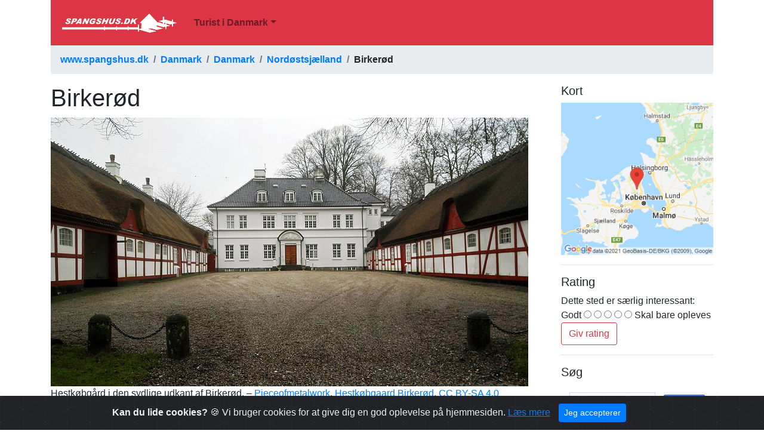

--- FILE ---
content_type: text/html; charset=UTF-8
request_url: https://www.spangshus.dk/danmark/danmark/nordoestsjaelland/birkeroed
body_size: 4527
content:
<!DOCTYPE html>
<html lang="da">

<head>
	<!-- Global site tag (gtag.js) - Google Analytics -->
	<script async src="https://www.googletagmanager.com/gtag/js?id=G-TM1EE08LR8"></script>
	<script>
	  window.dataLayer = window.dataLayer || [];
	  function gtag(){dataLayer.push(arguments);}
	  gtag('js', new Date());

	  gtag('config', 'G-TM1EE08LR8');
	</script>
    <meta charset="utf-8">
    <meta http-equiv="X-UA-Compatible" content="IE=edge">
    <meta name="viewport" content="width=device-width, initial-scale=1">
    <!-- The above 3 meta tags *must* come first in the head; any other head content must come *after* these tags -->

	<!-- meta http-equiv="copyright" content="2018- ISCA Software v/Jakob Hoffmann, Viborg" -->
	<meta name="author" content="ISCA Software v/Jakob Hoffmann">
	<meta name="description" content="Danmark Birkerød">
	<meta name="keywords" content="Danmark,Birkerød,Byer">

	<!-- fav icon - vist f.eks. i browser tab -->
	<link rel="icon" href="https://www.spangshus.dk/danmark/sh.png">

	<!-- Bootstrap -->
    <link href="https://www.spangshus.dk/danmark/css/bootstrap.min.css" rel="stylesheet">
	<!-- Custom styles for this template -->
    <link href="https://www.spangshus.dk/danmark/css/navbar-top-fixed.css" rel="stylesheet">

<!--
	<script async src="https://pagead2.googlesyndication.com/pagead/js/adsbygoogle.js?client=ca-pub-2840168184972530" crossorigin="anonymous"></script>
-->

	<!-- feather open source icons -->
	<script src="https://www.spangshus.dk/danmark/feather/feather.min.js"></script>

	<!-- jquery -->
	<script src="https://www.spangshus.dk/danmark/jquery/jquery-3.3.1.min.js"></script>

  <!-- cookies -->
	<link rel="stylesheet" href="https://www.spangshus.dk/danmark/cookiealert.css">

	<title>Birkerød</title>
</head>

<body>


<!--
<div class="container">
<div class="row">
<div class="col-sm-12">
<script async src="https://pagead2.googlesyndication.com/pagead/js/adsbygoogle.js?client=ca-pub-2840168184972530"
     crossorigin="anonymous"></script>
< ! - - Horisontal banner responsive - - >
<ins class="adsbygoogle"
     style="display:block"
     data-ad-client="ca-pub-2840168184972530"
     data-ad-slot="3934112796"
     data-ad-format="auto"
     data-full-width-responsive="true"></ins>
<script>
     (adsbygoogle = window.adsbygoogle || []).push({});
</script>
</div>
</div>
</div>
-->

<div class="container">

<nav class="navbar navbar-expand-lg navbar-light bg-danger">
      <a class="navbar-brand" href="https://www.spangshus.dk/danmark"><img src="https://www.spangshus.dk/danmark/spangshus-logo.png" class="img-fluid" alt="Spangshus logo"></a>
  <button class="navbar-toggler" type="button" data-toggle="collapse" data-target="#navbarNavDropdown" aria-controls="navbarNavDropdown" aria-expanded="false" aria-label="Toggle navigation">
    <span class="navbar-toggler-icon"></span>
  </button>

  <div class="collapse navbar-collapse" id="navbarNavDropdown">
    <ul class="navbar-nav">
		<li class="nav-item dropdown"><a class="nav-link dropdown-toggle font-weight-bold" data-toggle="dropdown" role="button" aria-haspopup="true" aria-expanded="false"  id="navbarDropdown0" href="https://www.spangshus.dk/danmark/">Turist i Danmark</a><ul class="dropdown-menu"><li><a class="dropdown-item font-weight-bold" href="https://www.spangshus.dk/danmark/danmark">Danmark</a></li><li><a class="dropdown-item font-weight-bold" href="https://www.spangshus.dk/danmark/faeroeerne">Færøerne (Føroyar)</a></li><li><a class="dropdown-item font-weight-bold" href="https://www.spangshus.dk/danmark/groenland">Grønland (Kalaallit Nunaat)</a></li>
    </ul>
  </div>
</nav>

<nav aria-label="breadcrumb">
  <ol class="breadcrumb">
     <li class="breadcrumb-item font-weight-bold " ><a href='https://www.spangshus.dk/'>www.spangshus.dk</a></li><li class="breadcrumb-item font-weight-bold " ><a href='https://www.spangshus.dk/danmark/'>Danmark</a></li><li class="breadcrumb-item font-weight-bold active"  aria-current="page"><a href='https://www.spangshus.dk/danmark/danmark'>Danmark</a></li><li class="breadcrumb-item font-weight-bold active"  aria-current="page"><a href='https://www.spangshus.dk/danmark/nordoestsjaelland'>Nordøstsjælland</a></li><li class="breadcrumb-item font-weight-bold " >Birkerød</li>
  </ol>
</nav>




<!-- hele indholdet -->
<div class="row">

	<!-- selve indholdet -->
	<div class="col-sm-9">

		<div class="row">
			<div class="col-sm-12">
				<h1>Birkerød </h1>
			</div>
		</div>

<!--
		<div class="row">
			<div class="col-sm-12">
				<div id="afsnitlinks">
				<p><ul class="list-inline"><li class='list-inline-item'><a href='#introduktion'>Byer</a></li><ul></p>
				</div>
			</div>
		</div>
-->

		<div class="row">
			<div class="col-sm-12">

			<!-- Go to www.addthis.com/dashboard to customize your tools -->
			<div class="addthis_inline_share_toolbox"></div>
			</div>
		</div>

		<div class="row">
			<div class="col-sm-12">
		<div id="afsnit"><p><img alt="" class="img-fluid" src="http://www.spangshus.dk/imagesdk/birkeroed/hestkoebgaard_birkeroed.jpg" /><br />
Hestkøbgård i den sydlige udkant af Birkerød. &#8211; <a href="https://commons.wikimedia.org/wiki/User:Pieceofmetalwork">Pieceofmetalwork</a>, <a href="https://commons.wikimedia.org/wiki/File:Hestkøbgaard_Birkerød.jpg">Hestkøbgaard Birkerød</a>, <a href="https://creativecommons.org/licenses/by-sa/4.0/legalcode" rel="license">CC BY-SA 4.0</a></p>

<h4>Afstande i km (luftlinje)</h4>

<p><div class='d-inline'><a href='https://www.spangshus.dk/danmark/danmark/nordoestsjaelland/espergaerde'>Espergærde</a></div> 18 km nø, <div class='d-inline'><a href='https://www.spangshus.dk/danmark/danmark/nordoestsjaelland/fredensborg'>Fredensborg</a></div> 15 km n, <div class='d-inline'><a href='https://www.spangshus.dk/danmark/danmark/nordoestsjaelland/frederikssund'>Frederikssund</a></div> 28 km v, <div class='d-inline'><a href='https://www.spangshus.dk/danmark/danmark/nordoestsjaelland/frederiksvaerk'>Frederiksværk</a></div> 29 km nv, <div class='d-inline'><a href='https://www.spangshus.dk/danmark/danmark/nordoestsjaelland/gilleleje'>Gilleleje</a></div> 32 km n, <div class='d-inline'><a href='https://www.spangshus.dk/danmark/danmark/nordoestsjaelland/helsinge'>Helsinge</a></div> 24 km nv, <div class='d-inline'><a href='https://www.spangshus.dk/danmark/danmark/nordoestsjaelland/helsingoer'>Helsingør</a></div> 23 km nø, <div class='d-inline'><a href='https://www.spangshus.dk/danmark/danmark/nordoestsjaelland/hoersholm'>Hørsholm</a></div> 7 km nø, <div class='d-inline'><a href='https://www.spangshus.dk/danmark/danmark/nordvestsjaelland/holbaek'>Holbæk</a></div> 46 km v, <div class='d-inline'><a href='https://www.spangshus.dk/danmark/danmark/nordoestsjaelland/hornbaek'>Hornbæk</a></div> 27 km n, <div class='d-inline'><a href='https://www.spangshus.dk/danmark/danmark/nordoestsjaelland/humlebaek'>Humlebæk</a></div> 14 km nø, <div class='d-inline'><a href='https://www.spangshus.dk/danmark/danmark/nordoestsjaelland/hundested'>Hundested</a></div> 38 km v, <div class='d-inline'><a href='https://www.spangshus.dk/danmark/danmark/nordvestsjaelland/jyllinge'>Jyllinge</a></div> 22 km sv, <div class='d-inline'><a href='https://www.spangshus.dk/danmark/danmark/storkoebenhavn/koebenhavn'>København</a></div> 21 km sø, <div class='d-inline'><a href='https://www.spangshus.dk/danmark/danmark/sydsjaelland/koege'>Køge</a></div> 46 km s, <div class='d-inline'><a href='https://www.spangshus.dk/danmark/danmark/nordoestsjaelland/kokkedal'>Kokkedal</a></div> 9 km nø, <div class='d-inline'><a href='https://www.spangshus.dk/danmark/danmark/nordoestsjaelland/lilleroed'>Lillerød</a></div> 6 km nv, <div class='d-inline'><a href='https://www.spangshus.dk/danmark/danmark/nordoestsjaelland/lynge'>Lynge</a></div> 9 km v, <div class='d-inline'><a href='https://www.spangshus.dk/danmark/danmark/nordoestsjaelland/nivaa'>Nivå</a></div> 11 km nø, <div class='d-inline'><a href='https://www.spangshus.dk/danmark/danmark/nordvestsjaelland/nykoebing-sjaelland'>Nykøbing Sjælland</a></div> 48 km v, <div class='d-inline'><a href='https://www.spangshus.dk/danmark/danmark/nordoestsjaelland/oelstykke'>Ølstykke</a></div> 18 km v, <div class='d-inline'><a href='https://www.spangshus.dk/danmark/danmark/sydsjaelland/ringsted'>Ringsted</a></div> 60 km sv, <div class='d-inline'><a href='https://www.spangshus.dk/danmark/danmark/nordvestsjaelland/roskilde'>Roskilde</a></div> 31 km sv, <div class='d-inline'><a href='https://www.spangshus.dk/danmark/danmark/nordoestsjaelland/slangerup'>Slangerup</a></div> 16 km v, <div class='d-inline'><a href='https://www.spangshus.dk/danmark/danmark/nordoestsjaelland/stenloese'>Stenløse</a></div> 16 km sv, <div class='d-inline'><a href='https://www.spangshus.dk/danmark/danmark/lolland-falster-og-moen/sundby'>Sundby</a></div> 25 km sø, <div class='d-inline'><a href='https://www.spangshus.dk/danmark/danmark/nordoestsjaelland/vedbaek'>Vedbæk</a></div> 9 km ø</p>


<h4>Indbyggertal</h4>

<p>20.778 (2020)</p>


<h4>Beliggenhed og natur</h4>

<p>Birkerød i Nordøstsjælland ligger i kort afstand fra Sjælsø mod nord og Furesø mod syd. I selve byen ligger Birkerød Sø.  Hele området omkring byen er præget af et stort antal småsøer. Vandløbet Kajerød Å passerer Birkerød mod vest.<br />
Efter 2007 ligger Birkerød i Rudersdal Kommune.</p>





<h4>Historie</h4>


<h4>Turistattraktioner</h4>


<h4>Omegnen</h4>


<h4>Andre internetsider og kilder</h4>

<p><a href="https://oplev.rudersdal.dk/temaer/birkeroed">Oplev Rudersdal. Birkerød</a></p><p><h6></h6></p></div><div id=""></div>
			</div>
		</div>

	<!-- slut selve indholdet -->
	</div>

	<!-- sidebar -->
	<div class="col-sm-3">
		<div class="row">
			<div class="col-sm-12">
				<h5>Kort</h5><img src='https://www.spangshus.dk/inviator/mapimage_dk/186.png' class='img-fluid' alt='Birkerød'><hr>
			</div>
		</div>
		<div class="row">
			<div class="col-sm-12">
				<h5>Rating</h5><form method='get' action='https://www.spangshus.dk/danmark/gemrating.php'>
	<input type='hidden' name='stedid' value='186' />
	<input type='hidden' name='retur' value='https://www.spangshus.dk/danmark/danmark/nordoestsjaelland/birkeroed' />
	<div class='form-group'>
		Dette sted er særlig interessant: <br>Godt
		<input type='radio' name='stars' value='1'  >
		<input type='radio' name='stars' value='2'  >
		<input type='radio' name='stars' value='3'  >
		<input type='radio' name='stars' value='4'  >
		<input type='radio' name='stars' value='5'  >
	Skal bare opleves<button type='submit' class='btn btn-outline-danger' >Giv rating</button>
	</div>
	</form>
	<hr>
			</div>
		</div>

<!--
		<div class="row">
			<div class="col-sm-12">
				<h5>Søg efter overnatning</h5>

		<ins class="bookingaff" data-aid="1541832" data-target_aid="1541832" data-prod="nsb" data-width="100%" data-height="auto" data-lang="da-dk" data-dest_id="-2739941" data-dest_type="city" data-df_num_properties="3">
    < ! - - Anything inside will go away once widget is loaded. - - >
    <a href="//www.booking.com?aid=1541832">Booking.com</a>
</ins>
<script type="text/javascript">
    (function(d, sc, u) {
      var s = d.createElement(sc), p = d.getElementsByTagName(sc)[0];
      s.type = 'text/javascript';
      s.async = true;
      s.src = u + '?v=' + (+new Date());
      p.parentNode.insertBefore(s,p);
      })(document, 'script', '//aff.bstatic.com/static/affiliate_base/js/flexiproduct.js');
</script>
				<hr>
			</div>
		</div>
-->
<!--
		<div class="row">
			<div class="col-sm-12">
				<h5>Søg</h5>
				<form action="https://www.spangshus.dk/danmark/search">
					<input class="form-control" type="text" placeholder="Søg" aria-label="search" name="search">
					<button class="btn btn-outline-danger" type="submit">Søg</button>
				</form>
				<hr>
			</div>
		</div>
-->
		<div class="row">
			<div class="col-sm-12">
				<h5>Søg</h5>
		<script>
  (function() {
    var cx = '002297413752030483916:si3dhzl7xlg';
    var gcse = document.createElement('script');
    gcse.type = 'text/javascript';
    gcse.async = true;
    gcse.src = 'https://cse.google.com/cse.js?cx=' + cx;
    var s = document.getElementsByTagName('script')[0];
    s.parentNode.insertBefore(gcse, s);
  })();
</script>
<gcse:search></gcse:search>
				<hr>
			</div>
		</div>


		<div class="row">
			<div class="col-sm-12">
				<h5>Tags med flest steder</h5><a href='https://www.spangshus.dk/danmark/tags/kirker'><span class="badge badge-secondary">kirker (6)</span></a> <a href='https://www.spangshus.dk/danmark/tags/regionalmuseer'><span class="badge badge-secondary">regionalmuseer (6)</span></a> <a href='https://www.spangshus.dk/danmark/tags/fyrtaarne'><span class="badge badge-secondary">fyrtårne (4)</span></a> <a href='https://www.spangshus.dk/danmark/tags/havne'><span class="badge badge-secondary">havne (4)</span></a> <a href='https://www.spangshus.dk/danmark/tags/badesteder'><span class="badge badge-secondary">badesteder (4)</span></a> <a href='https://www.spangshus.dk/danmark/tags/herregaarde'><span class="badge badge-secondary">herregårde (3)</span></a> <a href='https://www.spangshus.dk/danmark/tags/lystbaadehavne'><span class="badge badge-secondary">lystbådehavne (3)</span></a> <a href='https://www.spangshus.dk/danmark/tags/slotte'><span class="badge badge-secondary">slotte (3)</span></a> <a href='https://www.spangshus.dk/danmark/tags/kunstmuseer'><span class="badge badge-secondary">kunstmuseer (3)</span></a> <a href='https://www.spangshus.dk/danmark/tags/klitlandskaber'><span class="badge badge-secondary">klitlandskaber (2)</span></a> <a href='https://www.spangshus.dk/danmark/tags/frilandsmuseer'><span class="badge badge-secondary">frilandsmuseer (2)</span></a> <a href='https://www.spangshus.dk/danmark/tags/badestrande'><span class="badge badge-secondary">badestrande (2)</span></a> <a href='https://www.spangshus.dk/danmark/tags/faestningsanlaeg'><span class="badge badge-secondary">fæstningsanlæg (2)</span></a> <a href='https://www.spangshus.dk/danmark/tags/forlystelsesparker'><span class="badge badge-secondary">forlystelsesparker (2)</span></a> <a href='https://www.spangshus.dk/danmark/tags/bunkermuseer'><span class="badge badge-secondary">bunkermuseer (2)</span></a> <a href='https://www.spangshus.dk/danmark/tags/bomsterparker'><span class="badge badge-secondary">bomsterparker (2)</span></a> <a href='https://www.spangshus.dk/danmark/tags/klitplantager'><span class="badge badge-secondary">klitplantager (2)</span></a> <a href='https://www.spangshus.dk/danmark/tags/museer'><span class="badge badge-secondary">museer (2)</span></a> <a href='https://www.spangshus.dk/danmark/tags/helsekilder'><span class="badge badge-secondary">helsekilder (2)</span></a> <a href='https://www.spangshus.dk/danmark/tags/naturhistoriskemuseer'><span class="badge badge-secondary">naturhistoriske museer (1)</span></a> <br>
				<a href="https://www.spangshus.dk/danmark/tags">Se alle tags</a>
				<hr>
			</div>
		</div>

	</div>  <!-- slut sidebar -->


<!-- slut indholdet -->
</div>

<br>
<div class="row">
	<div class="col-sm-12">
	<p class="text-center">Denne side og indhold er (c) Copyright 2018- www.spangshus.dk. Baseret på Inviator software af <a href="https://www.isca.dk/isca-software">ISCA Software</a></p>
	</div>
</div>

<div class="alert alert-dismissible text-center cookiealert" role="alert">
  <div class="cookiealert-container">
      <b>Kan du lide cookies?</b> &#x1F36A; Vi bruger cookies for at give dig en god oplevelse på hjemmesiden. <a href="https://www.spangshus.dk/danmark/cookies" target="_blank">Læs mere</a>

      <button type="button" class="btn btn-primary btn-sm acceptcookies" aria-label="Close">
          Jeg accepterer
      </button>
  </div>
</div>

<!-- container -->
</div>


<!-- Cookies -->
<script src="https://www.spangshus.dk/danmark/cookiealert.js"></script>

<!-- jQuery (necessary for Bootstrap's JavaScript plugins) -->
<script src="https://ajax.googleapis.com/ajax/libs/jquery/1.12.4/jquery.min.js"></script>
<!-- Include all compiled plugins (below), or include individual files as needed -->
<script src="js/bootstrap.min.js"></script>

<!-- Go to www.addthis.com/dashboard to customize your tools -->
<script src="//s7.addthis.com/js/300/addthis_widget.js#pubid=ra-5b15ac18d7216528"></script>

<!-- feather to replace with icon -->
<script>feather.replace()</script>

</body>
</html>



--- FILE ---
content_type: text/html; charset=UTF-8
request_url: https://www.spangshus.dk/danmark/css/navbar-top-fixed.css
body_size: 5256
content:

Warning: Undefined variable $find_foraeldre in /customers/b/c/8/spangshus.dk/httpd.www/danmark/index.php on line 150
<!DOCTYPE html>
<html lang="da">

<head>
	<!-- Global site tag (gtag.js) - Google Analytics -->
	<script async src="https://www.googletagmanager.com/gtag/js?id=G-TM1EE08LR8"></script>
	<script>
	  window.dataLayer = window.dataLayer || [];
	  function gtag(){dataLayer.push(arguments);}
	  gtag('js', new Date());

	  gtag('config', 'G-TM1EE08LR8');
	</script>
    <meta charset="utf-8">
    <meta http-equiv="X-UA-Compatible" content="IE=edge">
    <meta name="viewport" content="width=device-width, initial-scale=1">
    <!-- The above 3 meta tags *must* come first in the head; any other head content must come *after* these tags -->

	<!-- meta http-equiv="copyright" content="2018- ISCA Software v/Jakob Hoffmann, Viborg" -->
	<meta name="author" content="ISCA Software v/Jakob Hoffmann">
	<meta name="description" content="Danmark Turist i Danmark">
	<meta name="keywords" content="Danmark,Turist i Danmark,Land">

	<!-- fav icon - vist f.eks. i browser tab -->
	<link rel="icon" href="https://www.spangshus.dk/danmark/sh.png">

	<!-- Bootstrap -->
    <link href="https://www.spangshus.dk/danmark/css/bootstrap.min.css" rel="stylesheet">
	<!-- Custom styles for this template -->
    <link href="https://www.spangshus.dk/danmark/css/navbar-top-fixed.css" rel="stylesheet">

<!--
	<script async src="https://pagead2.googlesyndication.com/pagead/js/adsbygoogle.js?client=ca-pub-2840168184972530" crossorigin="anonymous"></script>
-->

	<!-- feather open source icons -->
	<script src="https://www.spangshus.dk/danmark/feather/feather.min.js"></script>

	<!-- jquery -->
	<script src="https://www.spangshus.dk/danmark/jquery/jquery-3.3.1.min.js"></script>

  <!-- cookies -->
	<link rel="stylesheet" href="https://www.spangshus.dk/danmark/cookiealert.css">

	<title>Turist i Danmark</title>
</head>

<body>


<!--
<div class="container">
<div class="row">
<div class="col-sm-12">
<script async src="https://pagead2.googlesyndication.com/pagead/js/adsbygoogle.js?client=ca-pub-2840168184972530"
     crossorigin="anonymous"></script>
< ! - - Horisontal banner responsive - - >
<ins class="adsbygoogle"
     style="display:block"
     data-ad-client="ca-pub-2840168184972530"
     data-ad-slot="3934112796"
     data-ad-format="auto"
     data-full-width-responsive="true"></ins>
<script>
     (adsbygoogle = window.adsbygoogle || []).push({});
</script>
</div>
</div>
</div>
-->

<div class="container">

<nav class="navbar navbar-expand-lg navbar-light bg-danger">
      <a class="navbar-brand" href="https://www.spangshus.dk/danmark"><img src="https://www.spangshus.dk/danmark/spangshus-logo.png" class="img-fluid" alt="Spangshus logo"></a>
  <button class="navbar-toggler" type="button" data-toggle="collapse" data-target="#navbarNavDropdown" aria-controls="navbarNavDropdown" aria-expanded="false" aria-label="Toggle navigation">
    <span class="navbar-toggler-icon"></span>
  </button>

  <div class="collapse navbar-collapse" id="navbarNavDropdown">
    <ul class="navbar-nav">
		<li class="nav-item dropdown"><a class="nav-link dropdown-toggle font-weight-bold" data-toggle="dropdown" role="button" aria-haspopup="true" aria-expanded="false"  id="navbarDropdown0" href="https://www.spangshus.dk/danmark/">Turist i Danmark</a><ul class="dropdown-menu"><li><a class="dropdown-item font-weight-bold" href="https://www.spangshus.dk/danmark/danmark">Danmark</a></li><li><a class="dropdown-item font-weight-bold" href="https://www.spangshus.dk/danmark/faeroeerne">Færøerne (Føroyar)</a></li><li><a class="dropdown-item font-weight-bold" href="https://www.spangshus.dk/danmark/groenland">Grønland (Kalaallit Nunaat)</a></li>
    </ul>
  </div>
</nav>

<nav aria-label="breadcrumb">
  <ol class="breadcrumb">
     <li class="breadcrumb-item font-weight-bold " ><a href='https://www.spangshus.dk/'>www.spangshus.dk</a></li><li class="breadcrumb-item font-weight-bold " ><a href='https://www.spangshus.dk/danmark/'>Danmark</a></li><li class="breadcrumb-item font-weight-bold " >Turist i Danmark</li>
  </ol>
</nav>




<!-- hele indholdet -->
<div class="row">

	<!-- selve indholdet -->
	<div class="col-sm-9">

		<div class="row">
			<div class="col-sm-12">
				<h1>Turist i Danmark </h1>
			</div>
		</div>

<!--
		<div class="row">
			<div class="col-sm-12">
				<div id="afsnitlinks">
				<p><ul class="list-inline"><li class='list-inline-item'><a href='#introduktion'>Land</a></li><li class='list-inline-item'><a href='#99999'>Lande</a></li><ul></p>
				</div>
			</div>
		</div>
-->

		<div class="row">
			<div class="col-sm-12">

			<!-- Go to www.addthis.com/dashboard to customize your tools -->
			<div class="addthis_inline_share_toolbox"></div>
			</div>
		</div>

		<div class="row">
			<div class="col-sm-12">
		<div id="afsnit"><p><img alt="" class="img-fluid" src="http://www.spangshus.dk/imagesdk/koebenhavn/christian_IXs_palae_2019.jpg" /><br />
Amalienborg i København. Christian IX&#8217;s Palæ, regentens residens. &#8211;  <a href="https://commons.wikimedia.org/wiki/User:Bahnfrend">Bahnfrend</a>, <a href="https://commons.wikimedia.org/wiki/File:Christian_IX's_Palæ,_2019_(01).jpg">Christian IX&#8217;s Palæ, 2019 (01)</a>, <a href="https://creativecommons.org/licenses/by-sa/4.0/legalcode" rel="license">CC BY-SA 4.0</a></p>

<h4><span class="caps">KONGERIGET</span> <span class="caps">DANMARK</span></h4>

<p>Kongeriget Danmark består af det egentlige Danmark, Færøerne og Grønland.<br />
Færøerne og Grønland var oprindeligt kolonier, senere blev de integreret i Danmark som amter, og senest er de blevet områder med udstrakt selvstyre indenfor det danske rigsfællesskab. De har således eget parlament og egen regering men har stadig deres egne repræsentanter i det danske Folketing.</p>

<p>Færøerne og Grønland har siden den tidlige middelalder været knyttet til Danmark. I det 20. århundrede har landene  gradvist frigjort sig fra Danmark og har i dag et udstrakt selvstyre. Ved folkeafstemninger er en større selvstændighed indført. I Grønland blev hjemmestyret blev indført den 1. maj 1979 og selvstyret den 21. juni 2009. Færøerne er en delvis selvstyrende del af Rigsfællesskabet ifølge Lov om Færøernes Hjemmestyre fra 1948 og udøver det parlamentariske selvstyre i et af verdens ældste parlamenter, Lagtinget.<br />
Det færøske og grønlandske hjemmestyre lovgiver om egne forhold som fx fiskeri, bolig, skole, handel, kommunale forhold mv., mens spørgsmål om udenrigs-, sikkerheds- og retspolitik er fællesanliggender efter dansk lov. Færøerne og Grønland er med tiden blevet mindre økonomisk afhængige af Danmark, men modtager betydelige midler fra den danske stat. I 2020 modtog Færøerne 641,8 mio. kr. i bloktilskud, mens Grønland modtog 3.911 mio.kr. Oven i dette afholder den danske stat udgifterne til bl.a. retsvæsen og forsvar.</p>

<p>Den danske befolkning er langt større end den færøske og grønlandske. Der bor 5.837.213 mennesker i Danmark (2020), mens der bor 52.967 (2020) på Færøerne og 56.081 (2020) i Grønland. Til sammenligning bor der omkring 50.000 i en middelstor dansk provinsby.</p>

<h4>Historie</h4>

<p>Det danske riges geografi har ændret sig meget i tidens løb. Meget store landområder er gået tabt i krig.<br />
Bortset fra det kortvarige forhold til England (1013-1014, 1016-1042) drejer det sig om flg. hovedområder:<br />
<b>Skåne</b>.<br />
Skåne, Halland og Blekinge var fra nationens opståen en integreret del af Danmark. Hovedstaden København lå dengang midt i riget. I 1658 blev &#8220;Skånelandene&#8221; afstået til Sverige.<br />
<b>Slesvig, Holsten og Lauenborg</b>.<br />
I den tidlige middelalder var det almindeligt anerkendt, at Danmarks sydgrænse gik ved floden Ejder, dvs. til og med Slesvig. De senere hertugdømmer Slesvig og Holsten samt Lauenborg var alle tilknyttet Danmark. Alle tre gik tabt til Preussen efter krigen i 1864, dvs. hele området op til Kongeå. I 1920 kom den nordligste del af Slesvig, herefter kaldet Sønderjylland, tilbage til Danmark.<br />
<b>Norge</b>.<br />
Op gennem historien har Norge ofte hørt under eller snarere sammen med Danmark. Fra 1379 var der personalunion mellem Norge og Danmark. Senere kaldtes det fælles kongerige Danmark-Norge. Norge blev endegyldigt skilt fra Danmark i 1814.  I den forbindelse forblev de tidligere norske områder Grønland, Island og Færøerne dog under Danmark.<br />
<b>Island</b>.<br />
Island var under Danmark 1814-1918. Fra 1918 var landet i personalunion med Danmark under den danske konge. Fra 1944 var Island en selvstændig republik.<br />
<b>De Vestindiske Øer</b> <br />
Denne koloni blev afhændet til <span class="caps">USA</span> i 1917.</p>

<p>Ovenstående gennemgang har den betydning for vore dages turister i Norden, at talrige danske bygningsmindesmærker &#8211; borge, slotte, herregårde og byer &#8211; fra middelalderen og senere skal findes i Skåne, Halland, Blekinge, Sydslesvig og Norge, altså udenfor det nuværende riges grænser. </p><p><h6></h6></p></div><div id="Lande"><h3 id="99999">Lande</h3><div class='d-inline p-2'><a href='https://www.spangshus.dk/danmark/danmark'>Danmark</a></div> <div class='d-inline p-2'><a href='https://www.spangshus.dk/danmark/faeroeerne'>Færøerne (Føroyar)</a></div> <div class='d-inline p-2'><a href='https://www.spangshus.dk/danmark/groenland'>Grønland (Kalaallit Nunaat)</a></div> </div>
			</div>
		</div>

	<!-- slut selve indholdet -->
	</div>

	<!-- sidebar -->
	<div class="col-sm-3">
		<div class="row">
			<div class="col-sm-12">
				<h5>Kort</h5><img src='https://www.spangshus.dk/inviator/mapimage_dk/1.png' class='img-fluid' alt='Turist i Danmark'><hr>
			</div>
		</div>
		<div class="row">
			<div class="col-sm-12">
				
			</div>
		</div>

<!--
		<div class="row">
			<div class="col-sm-12">
				<h5>Søg efter overnatning</h5>

		<ins class="bookingaff" data-aid="1541832" data-target_aid="1541832" data-prod="nsb" data-width="100%" data-height="auto" data-lang="da-dk" data-dest_id="" data-dest_type="city" data-df_num_properties="3">
    < ! - - Anything inside will go away once widget is loaded. - - >
    <a href="//www.booking.com?aid=1541832">Booking.com</a>
</ins>
<script type="text/javascript">
    (function(d, sc, u) {
      var s = d.createElement(sc), p = d.getElementsByTagName(sc)[0];
      s.type = 'text/javascript';
      s.async = true;
      s.src = u + '?v=' + (+new Date());
      p.parentNode.insertBefore(s,p);
      })(document, 'script', '//aff.bstatic.com/static/affiliate_base/js/flexiproduct.js');
</script>
				<hr>
			</div>
		</div>
-->
<!--
		<div class="row">
			<div class="col-sm-12">
				<h5>Søg</h5>
				<form action="https://www.spangshus.dk/danmark/search">
					<input class="form-control" type="text" placeholder="Søg" aria-label="search" name="search">
					<button class="btn btn-outline-danger" type="submit">Søg</button>
				</form>
				<hr>
			</div>
		</div>
-->
		<div class="row">
			<div class="col-sm-12">
				<h5>Søg</h5>
		<script>
  (function() {
    var cx = '002297413752030483916:si3dhzl7xlg';
    var gcse = document.createElement('script');
    gcse.type = 'text/javascript';
    gcse.async = true;
    gcse.src = 'https://cse.google.com/cse.js?cx=' + cx;
    var s = document.getElementsByTagName('script')[0];
    s.parentNode.insertBefore(gcse, s);
  })();
</script>
<gcse:search></gcse:search>
				<hr>
			</div>
		</div>


		<div class="row">
			<div class="col-sm-12">
				<h5>Tags med flest steder</h5><a href='https://www.spangshus.dk/danmark/tags/regionalmuseer'><span class="badge badge-secondary">regionalmuseer (6)</span></a> <a href='https://www.spangshus.dk/danmark/tags/kirker'><span class="badge badge-secondary">kirker (6)</span></a> <a href='https://www.spangshus.dk/danmark/tags/fyrtaarne'><span class="badge badge-secondary">fyrtårne (4)</span></a> <a href='https://www.spangshus.dk/danmark/tags/havne'><span class="badge badge-secondary">havne (4)</span></a> <a href='https://www.spangshus.dk/danmark/tags/badesteder'><span class="badge badge-secondary">badesteder (4)</span></a> <a href='https://www.spangshus.dk/danmark/tags/slotte'><span class="badge badge-secondary">slotte (3)</span></a> <a href='https://www.spangshus.dk/danmark/tags/kunstmuseer'><span class="badge badge-secondary">kunstmuseer (3)</span></a> <a href='https://www.spangshus.dk/danmark/tags/herregaarde'><span class="badge badge-secondary">herregårde (3)</span></a> <a href='https://www.spangshus.dk/danmark/tags/lystbaadehavne'><span class="badge badge-secondary">lystbådehavne (3)</span></a> <a href='https://www.spangshus.dk/danmark/tags/klitlandskaber'><span class="badge badge-secondary">klitlandskaber (2)</span></a> <a href='https://www.spangshus.dk/danmark/tags/badestrande'><span class="badge badge-secondary">badestrande (2)</span></a> <a href='https://www.spangshus.dk/danmark/tags/frilandsmuseer'><span class="badge badge-secondary">frilandsmuseer (2)</span></a> <a href='https://www.spangshus.dk/danmark/tags/faestningsanlaeg'><span class="badge badge-secondary">fæstningsanlæg (2)</span></a> <a href='https://www.spangshus.dk/danmark/tags/forlystelsesparker'><span class="badge badge-secondary">forlystelsesparker (2)</span></a> <a href='https://www.spangshus.dk/danmark/tags/bunkermuseer'><span class="badge badge-secondary">bunkermuseer (2)</span></a> <a href='https://www.spangshus.dk/danmark/tags/bomsterparker'><span class="badge badge-secondary">bomsterparker (2)</span></a> <a href='https://www.spangshus.dk/danmark/tags/klitplantager'><span class="badge badge-secondary">klitplantager (2)</span></a> <a href='https://www.spangshus.dk/danmark/tags/museer'><span class="badge badge-secondary">museer (2)</span></a> <a href='https://www.spangshus.dk/danmark/tags/helsekilder'><span class="badge badge-secondary">helsekilder (2)</span></a> <a href='https://www.spangshus.dk/danmark/tags/vikingemuseer'><span class="badge badge-secondary">vikingemuseer (1)</span></a> <br>
				<a href="https://www.spangshus.dk/danmark/tags">Se alle tags</a>
				<hr>
			</div>
		</div>

	</div>  <!-- slut sidebar -->


<!-- slut indholdet -->
</div>

<br>
<div class="row">
	<div class="col-sm-12">
	<p class="text-center">Denne side og indhold er (c) Copyright 2018- www.spangshus.dk. Baseret på Inviator software af <a href="https://www.isca.dk/isca-software">ISCA Software</a></p>
	</div>
</div>

<div class="alert alert-dismissible text-center cookiealert" role="alert">
  <div class="cookiealert-container">
      <b>Kan du lide cookies?</b> &#x1F36A; Vi bruger cookies for at give dig en god oplevelse på hjemmesiden. <a href="https://www.spangshus.dk/danmark/cookies" target="_blank">Læs mere</a>

      <button type="button" class="btn btn-primary btn-sm acceptcookies" aria-label="Close">
          Jeg accepterer
      </button>
  </div>
</div>

<!-- container -->
</div>


<!-- Cookies -->
<script src="https://www.spangshus.dk/danmark/cookiealert.js"></script>

<!-- jQuery (necessary for Bootstrap's JavaScript plugins) -->
<script src="https://ajax.googleapis.com/ajax/libs/jquery/1.12.4/jquery.min.js"></script>
<!-- Include all compiled plugins (below), or include individual files as needed -->
<script src="js/bootstrap.min.js"></script>

<!-- Go to www.addthis.com/dashboard to customize your tools -->
<script src="//s7.addthis.com/js/300/addthis_widget.js#pubid=ra-5b15ac18d7216528"></script>

<!-- feather to replace with icon -->
<script>feather.replace()</script>

</body>
</html>



--- FILE ---
content_type: text/html; charset=UTF-8
request_url: https://www.spangshus.dk/danmark/danmark/nordoestsjaelland/js/bootstrap.min.js
body_size: 5259
content:

Warning: Undefined variable $find_foraeldre in /customers/b/c/8/spangshus.dk/httpd.www/danmark/index.php on line 150
<!DOCTYPE html>
<html lang="da">

<head>
	<!-- Global site tag (gtag.js) - Google Analytics -->
	<script async src="https://www.googletagmanager.com/gtag/js?id=G-TM1EE08LR8"></script>
	<script>
	  window.dataLayer = window.dataLayer || [];
	  function gtag(){dataLayer.push(arguments);}
	  gtag('js', new Date());

	  gtag('config', 'G-TM1EE08LR8');
	</script>
    <meta charset="utf-8">
    <meta http-equiv="X-UA-Compatible" content="IE=edge">
    <meta name="viewport" content="width=device-width, initial-scale=1">
    <!-- The above 3 meta tags *must* come first in the head; any other head content must come *after* these tags -->

	<!-- meta http-equiv="copyright" content="2018- ISCA Software v/Jakob Hoffmann, Viborg" -->
	<meta name="author" content="ISCA Software v/Jakob Hoffmann">
	<meta name="description" content="Danmark Turist i Danmark">
	<meta name="keywords" content="Danmark,Turist i Danmark,Land">

	<!-- fav icon - vist f.eks. i browser tab -->
	<link rel="icon" href="https://www.spangshus.dk/danmark/sh.png">

	<!-- Bootstrap -->
    <link href="https://www.spangshus.dk/danmark/css/bootstrap.min.css" rel="stylesheet">
	<!-- Custom styles for this template -->
    <link href="https://www.spangshus.dk/danmark/css/navbar-top-fixed.css" rel="stylesheet">

<!--
	<script async src="https://pagead2.googlesyndication.com/pagead/js/adsbygoogle.js?client=ca-pub-2840168184972530" crossorigin="anonymous"></script>
-->

	<!-- feather open source icons -->
	<script src="https://www.spangshus.dk/danmark/feather/feather.min.js"></script>

	<!-- jquery -->
	<script src="https://www.spangshus.dk/danmark/jquery/jquery-3.3.1.min.js"></script>

  <!-- cookies -->
	<link rel="stylesheet" href="https://www.spangshus.dk/danmark/cookiealert.css">

	<title>Turist i Danmark</title>
</head>

<body>


<!--
<div class="container">
<div class="row">
<div class="col-sm-12">
<script async src="https://pagead2.googlesyndication.com/pagead/js/adsbygoogle.js?client=ca-pub-2840168184972530"
     crossorigin="anonymous"></script>
< ! - - Horisontal banner responsive - - >
<ins class="adsbygoogle"
     style="display:block"
     data-ad-client="ca-pub-2840168184972530"
     data-ad-slot="3934112796"
     data-ad-format="auto"
     data-full-width-responsive="true"></ins>
<script>
     (adsbygoogle = window.adsbygoogle || []).push({});
</script>
</div>
</div>
</div>
-->

<div class="container">

<nav class="navbar navbar-expand-lg navbar-light bg-danger">
      <a class="navbar-brand" href="https://www.spangshus.dk/danmark"><img src="https://www.spangshus.dk/danmark/spangshus-logo.png" class="img-fluid" alt="Spangshus logo"></a>
  <button class="navbar-toggler" type="button" data-toggle="collapse" data-target="#navbarNavDropdown" aria-controls="navbarNavDropdown" aria-expanded="false" aria-label="Toggle navigation">
    <span class="navbar-toggler-icon"></span>
  </button>

  <div class="collapse navbar-collapse" id="navbarNavDropdown">
    <ul class="navbar-nav">
		<li class="nav-item dropdown"><a class="nav-link dropdown-toggle font-weight-bold" data-toggle="dropdown" role="button" aria-haspopup="true" aria-expanded="false"  id="navbarDropdown0" href="https://www.spangshus.dk/danmark/">Turist i Danmark</a><ul class="dropdown-menu"><li><a class="dropdown-item font-weight-bold" href="https://www.spangshus.dk/danmark/danmark">Danmark</a></li><li><a class="dropdown-item font-weight-bold" href="https://www.spangshus.dk/danmark/faeroeerne">Færøerne (Føroyar)</a></li><li><a class="dropdown-item font-weight-bold" href="https://www.spangshus.dk/danmark/groenland">Grønland (Kalaallit Nunaat)</a></li>
    </ul>
  </div>
</nav>

<nav aria-label="breadcrumb">
  <ol class="breadcrumb">
     <li class="breadcrumb-item font-weight-bold " ><a href='https://www.spangshus.dk/'>www.spangshus.dk</a></li><li class="breadcrumb-item font-weight-bold " ><a href='https://www.spangshus.dk/danmark/'>Danmark</a></li><li class="breadcrumb-item font-weight-bold " >Turist i Danmark</li>
  </ol>
</nav>




<!-- hele indholdet -->
<div class="row">

	<!-- selve indholdet -->
	<div class="col-sm-9">

		<div class="row">
			<div class="col-sm-12">
				<h1>Turist i Danmark </h1>
			</div>
		</div>

<!--
		<div class="row">
			<div class="col-sm-12">
				<div id="afsnitlinks">
				<p><ul class="list-inline"><li class='list-inline-item'><a href='#introduktion'>Land</a></li><li class='list-inline-item'><a href='#99999'>Lande</a></li><ul></p>
				</div>
			</div>
		</div>
-->

		<div class="row">
			<div class="col-sm-12">

			<!-- Go to www.addthis.com/dashboard to customize your tools -->
			<div class="addthis_inline_share_toolbox"></div>
			</div>
		</div>

		<div class="row">
			<div class="col-sm-12">
		<div id="afsnit"><p><img alt="" class="img-fluid" src="http://www.spangshus.dk/imagesdk/koebenhavn/christian_IXs_palae_2019.jpg" /><br />
Amalienborg i København. Christian IX&#8217;s Palæ, regentens residens. &#8211;  <a href="https://commons.wikimedia.org/wiki/User:Bahnfrend">Bahnfrend</a>, <a href="https://commons.wikimedia.org/wiki/File:Christian_IX's_Palæ,_2019_(01).jpg">Christian IX&#8217;s Palæ, 2019 (01)</a>, <a href="https://creativecommons.org/licenses/by-sa/4.0/legalcode" rel="license">CC BY-SA 4.0</a></p>

<h4><span class="caps">KONGERIGET</span> <span class="caps">DANMARK</span></h4>

<p>Kongeriget Danmark består af det egentlige Danmark, Færøerne og Grønland.<br />
Færøerne og Grønland var oprindeligt kolonier, senere blev de integreret i Danmark som amter, og senest er de blevet områder med udstrakt selvstyre indenfor det danske rigsfællesskab. De har således eget parlament og egen regering men har stadig deres egne repræsentanter i det danske Folketing.</p>

<p>Færøerne og Grønland har siden den tidlige middelalder været knyttet til Danmark. I det 20. århundrede har landene  gradvist frigjort sig fra Danmark og har i dag et udstrakt selvstyre. Ved folkeafstemninger er en større selvstændighed indført. I Grønland blev hjemmestyret blev indført den 1. maj 1979 og selvstyret den 21. juni 2009. Færøerne er en delvis selvstyrende del af Rigsfællesskabet ifølge Lov om Færøernes Hjemmestyre fra 1948 og udøver det parlamentariske selvstyre i et af verdens ældste parlamenter, Lagtinget.<br />
Det færøske og grønlandske hjemmestyre lovgiver om egne forhold som fx fiskeri, bolig, skole, handel, kommunale forhold mv., mens spørgsmål om udenrigs-, sikkerheds- og retspolitik er fællesanliggender efter dansk lov. Færøerne og Grønland er med tiden blevet mindre økonomisk afhængige af Danmark, men modtager betydelige midler fra den danske stat. I 2020 modtog Færøerne 641,8 mio. kr. i bloktilskud, mens Grønland modtog 3.911 mio.kr. Oven i dette afholder den danske stat udgifterne til bl.a. retsvæsen og forsvar.</p>

<p>Den danske befolkning er langt større end den færøske og grønlandske. Der bor 5.837.213 mennesker i Danmark (2020), mens der bor 52.967 (2020) på Færøerne og 56.081 (2020) i Grønland. Til sammenligning bor der omkring 50.000 i en middelstor dansk provinsby.</p>

<h4>Historie</h4>

<p>Det danske riges geografi har ændret sig meget i tidens løb. Meget store landområder er gået tabt i krig.<br />
Bortset fra det kortvarige forhold til England (1013-1014, 1016-1042) drejer det sig om flg. hovedområder:<br />
<b>Skåne</b>.<br />
Skåne, Halland og Blekinge var fra nationens opståen en integreret del af Danmark. Hovedstaden København lå dengang midt i riget. I 1658 blev &#8220;Skånelandene&#8221; afstået til Sverige.<br />
<b>Slesvig, Holsten og Lauenborg</b>.<br />
I den tidlige middelalder var det almindeligt anerkendt, at Danmarks sydgrænse gik ved floden Ejder, dvs. til og med Slesvig. De senere hertugdømmer Slesvig og Holsten samt Lauenborg var alle tilknyttet Danmark. Alle tre gik tabt til Preussen efter krigen i 1864, dvs. hele området op til Kongeå. I 1920 kom den nordligste del af Slesvig, herefter kaldet Sønderjylland, tilbage til Danmark.<br />
<b>Norge</b>.<br />
Op gennem historien har Norge ofte hørt under eller snarere sammen med Danmark. Fra 1379 var der personalunion mellem Norge og Danmark. Senere kaldtes det fælles kongerige Danmark-Norge. Norge blev endegyldigt skilt fra Danmark i 1814.  I den forbindelse forblev de tidligere norske områder Grønland, Island og Færøerne dog under Danmark.<br />
<b>Island</b>.<br />
Island var under Danmark 1814-1918. Fra 1918 var landet i personalunion med Danmark under den danske konge. Fra 1944 var Island en selvstændig republik.<br />
<b>De Vestindiske Øer</b> <br />
Denne koloni blev afhændet til <span class="caps">USA</span> i 1917.</p>

<p>Ovenstående gennemgang har den betydning for vore dages turister i Norden, at talrige danske bygningsmindesmærker &#8211; borge, slotte, herregårde og byer &#8211; fra middelalderen og senere skal findes i Skåne, Halland, Blekinge, Sydslesvig og Norge, altså udenfor det nuværende riges grænser. </p><p><h6></h6></p></div><div id="Lande"><h3 id="99999">Lande</h3><div class='d-inline p-2'><a href='https://www.spangshus.dk/danmark/danmark'>Danmark</a></div> <div class='d-inline p-2'><a href='https://www.spangshus.dk/danmark/faeroeerne'>Færøerne (Føroyar)</a></div> <div class='d-inline p-2'><a href='https://www.spangshus.dk/danmark/groenland'>Grønland (Kalaallit Nunaat)</a></div> </div>
			</div>
		</div>

	<!-- slut selve indholdet -->
	</div>

	<!-- sidebar -->
	<div class="col-sm-3">
		<div class="row">
			<div class="col-sm-12">
				<h5>Kort</h5><img src='https://www.spangshus.dk/inviator/mapimage_dk/1.png' class='img-fluid' alt='Turist i Danmark'><hr>
			</div>
		</div>
		<div class="row">
			<div class="col-sm-12">
				
			</div>
		</div>

<!--
		<div class="row">
			<div class="col-sm-12">
				<h5>Søg efter overnatning</h5>

		<ins class="bookingaff" data-aid="1541832" data-target_aid="1541832" data-prod="nsb" data-width="100%" data-height="auto" data-lang="da-dk" data-dest_id="" data-dest_type="city" data-df_num_properties="3">
    < ! - - Anything inside will go away once widget is loaded. - - >
    <a href="//www.booking.com?aid=1541832">Booking.com</a>
</ins>
<script type="text/javascript">
    (function(d, sc, u) {
      var s = d.createElement(sc), p = d.getElementsByTagName(sc)[0];
      s.type = 'text/javascript';
      s.async = true;
      s.src = u + '?v=' + (+new Date());
      p.parentNode.insertBefore(s,p);
      })(document, 'script', '//aff.bstatic.com/static/affiliate_base/js/flexiproduct.js');
</script>
				<hr>
			</div>
		</div>
-->
<!--
		<div class="row">
			<div class="col-sm-12">
				<h5>Søg</h5>
				<form action="https://www.spangshus.dk/danmark/search">
					<input class="form-control" type="text" placeholder="Søg" aria-label="search" name="search">
					<button class="btn btn-outline-danger" type="submit">Søg</button>
				</form>
				<hr>
			</div>
		</div>
-->
		<div class="row">
			<div class="col-sm-12">
				<h5>Søg</h5>
		<script>
  (function() {
    var cx = '002297413752030483916:si3dhzl7xlg';
    var gcse = document.createElement('script');
    gcse.type = 'text/javascript';
    gcse.async = true;
    gcse.src = 'https://cse.google.com/cse.js?cx=' + cx;
    var s = document.getElementsByTagName('script')[0];
    s.parentNode.insertBefore(gcse, s);
  })();
</script>
<gcse:search></gcse:search>
				<hr>
			</div>
		</div>


		<div class="row">
			<div class="col-sm-12">
				<h5>Tags med flest steder</h5><a href='https://www.spangshus.dk/danmark/tags/regionalmuseer'><span class="badge badge-secondary">regionalmuseer (6)</span></a> <a href='https://www.spangshus.dk/danmark/tags/kirker'><span class="badge badge-secondary">kirker (6)</span></a> <a href='https://www.spangshus.dk/danmark/tags/fyrtaarne'><span class="badge badge-secondary">fyrtårne (4)</span></a> <a href='https://www.spangshus.dk/danmark/tags/havne'><span class="badge badge-secondary">havne (4)</span></a> <a href='https://www.spangshus.dk/danmark/tags/badesteder'><span class="badge badge-secondary">badesteder (4)</span></a> <a href='https://www.spangshus.dk/danmark/tags/slotte'><span class="badge badge-secondary">slotte (3)</span></a> <a href='https://www.spangshus.dk/danmark/tags/kunstmuseer'><span class="badge badge-secondary">kunstmuseer (3)</span></a> <a href='https://www.spangshus.dk/danmark/tags/herregaarde'><span class="badge badge-secondary">herregårde (3)</span></a> <a href='https://www.spangshus.dk/danmark/tags/lystbaadehavne'><span class="badge badge-secondary">lystbådehavne (3)</span></a> <a href='https://www.spangshus.dk/danmark/tags/klitlandskaber'><span class="badge badge-secondary">klitlandskaber (2)</span></a> <a href='https://www.spangshus.dk/danmark/tags/frilandsmuseer'><span class="badge badge-secondary">frilandsmuseer (2)</span></a> <a href='https://www.spangshus.dk/danmark/tags/badestrande'><span class="badge badge-secondary">badestrande (2)</span></a> <a href='https://www.spangshus.dk/danmark/tags/faestningsanlaeg'><span class="badge badge-secondary">fæstningsanlæg (2)</span></a> <a href='https://www.spangshus.dk/danmark/tags/forlystelsesparker'><span class="badge badge-secondary">forlystelsesparker (2)</span></a> <a href='https://www.spangshus.dk/danmark/tags/bunkermuseer'><span class="badge badge-secondary">bunkermuseer (2)</span></a> <a href='https://www.spangshus.dk/danmark/tags/klitplantager'><span class="badge badge-secondary">klitplantager (2)</span></a> <a href='https://www.spangshus.dk/danmark/tags/bomsterparker'><span class="badge badge-secondary">bomsterparker (2)</span></a> <a href='https://www.spangshus.dk/danmark/tags/museer'><span class="badge badge-secondary">museer (2)</span></a> <a href='https://www.spangshus.dk/danmark/tags/helsekilder'><span class="badge badge-secondary">helsekilder (2)</span></a> <a href='https://www.spangshus.dk/danmark/tags/fiskerlejer'><span class="badge badge-secondary">fiskerlejer (1)</span></a> <br>
				<a href="https://www.spangshus.dk/danmark/tags">Se alle tags</a>
				<hr>
			</div>
		</div>

	</div>  <!-- slut sidebar -->


<!-- slut indholdet -->
</div>

<br>
<div class="row">
	<div class="col-sm-12">
	<p class="text-center">Denne side og indhold er (c) Copyright 2018- www.spangshus.dk. Baseret på Inviator software af <a href="https://www.isca.dk/isca-software">ISCA Software</a></p>
	</div>
</div>

<div class="alert alert-dismissible text-center cookiealert" role="alert">
  <div class="cookiealert-container">
      <b>Kan du lide cookies?</b> &#x1F36A; Vi bruger cookies for at give dig en god oplevelse på hjemmesiden. <a href="https://www.spangshus.dk/danmark/cookies" target="_blank">Læs mere</a>

      <button type="button" class="btn btn-primary btn-sm acceptcookies" aria-label="Close">
          Jeg accepterer
      </button>
  </div>
</div>

<!-- container -->
</div>


<!-- Cookies -->
<script src="https://www.spangshus.dk/danmark/cookiealert.js"></script>

<!-- jQuery (necessary for Bootstrap's JavaScript plugins) -->
<script src="https://ajax.googleapis.com/ajax/libs/jquery/1.12.4/jquery.min.js"></script>
<!-- Include all compiled plugins (below), or include individual files as needed -->
<script src="js/bootstrap.min.js"></script>

<!-- Go to www.addthis.com/dashboard to customize your tools -->
<script src="//s7.addthis.com/js/300/addthis_widget.js#pubid=ra-5b15ac18d7216528"></script>

<!-- feather to replace with icon -->
<script>feather.replace()</script>

</body>
</html>

